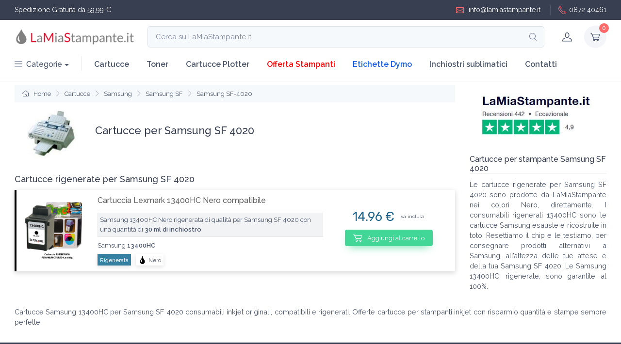

--- FILE ---
content_type: text/html; charset=UTF-8
request_url: https://www.lamiastampante.it/cartucce/samsung-sf-4020/
body_size: 8549
content:
<!DOCTYPE html>
<html lang="it">
<head>
	<meta name="google-site-verification" content="x1OIQ0Pzc6r5L8m0B9lnjdq5JrvajOILwC2FM0A8WKc" />
	<meta name="facebook-domain-verification" content="3w2lpabx68kx2pilng209yjc6ke586" />
	<meta charset="utf-8">
	<title>Samsung SF 4020 cartucce compatibili</title>
	<meta name="description" content="Le migliori Cartucce per Samsung SF 4020 ed Offerte compatibili Samsung 13400HC">
	<meta name="keywords" content="cartucce Samsung SF 4020, compatibili 13400HC" />
    <meta name="viewport" content="width=device-width, initial-scale=1">
	<meta name="format-detection" content="telephone=no">
	
	<meta name="robots" content="all,follow">	<link href="https://www.lamiastampante.it/images_client/impostazioni/favicon.png" rel="icon" />
	<link rel="canonical" href="https://www.lamiastampante.it/cartucce/samsung-sf-4020/"/>		<meta property="og:locale" content="it_IT" />
<meta property="og:type" content="website" />
<meta property="og:title" content="Samsung SF 4020 cartucce compatibili" />
<meta property="og:description" content="Le migliori Cartucce per Samsung SF 4020 ed Offerte compatibili Samsung 13400HC" />
<meta property="og:url" content="https://www.lamiastampante.it/cartucce/samsung-sf-4020/" />
<meta property="og:site_name" content="LaMiaStampante.it" />
<meta property="og:image" content="" />		<!-- Main Theme Styles + Bootstrap-->
	<link rel="stylesheet" media="screen" href="/theme-client/lms/css/theme.css">
	
	<link rel="preconnect" href="https://fonts.googleapis.com">
	<link rel="preconnect" href="https://fonts.gstatic.com" crossorigin>
	<link href="https://fonts.googleapis.com/css2?family=Raleway:ital,wght@0,200;0,300;0,400;0,500;0,600;1,200;1,300&display=swap" rel="stylesheet">
	
	<script src="https://code.jquery.com/jquery-3.6.0.min.js" integrity="sha256-/xUj+3OJU5yExlq6GSYGSHk7tPXikynS7ogEvDej/m4=" crossorigin="anonymous"></script>
<!--<link rel="preload" as="style" type="text/css" href="/theme/basic/fonts/hkgrotesk/stylesheet.css" onload="this.onload = null; this.rel = 'stylesheet' ; " >--><link rel="stylesheet" href="/theme/basic/fonts/hkgrotesk/stylesheet.css" media="print"  onload="this.media='all'" ><!--<link rel="preload" as="style" type="text/css" href="/theme/uikit/css/uikit_2.3.css" onload="this.onload = null; this.rel = 'stylesheet' ; " >--><link rel="stylesheet" href="/theme/uikit/css/uikit_2.3.css" media="print"  onload="this.media='all'" ><!--<link rel="preload" as="style" type="text/css" href="/theme/kairos_css/core_cache_themefile-030d2674a9868a3eb29628d4c1fd7406-lmscom2.css" onload="this.onload = null; this.rel = 'stylesheet' ; " >--><link rel="stylesheet" href="/theme/kairos_css/core_cache_themefile-030d2674a9868a3eb29628d4c1fd7406-lmscom2.css" media="print"  onload="this.media='all'" ><style type="text/css">	
body, body *{
	font-family: 'Raleway', sans-serif;
}
.container-fluid{
	max-width:1400px;
}
.navbar-expand-lg .navbar-nav .nav-link{
	font-weight:600;
}
#logo_menu{
	padding:0px;max-width: 250px;margin:0px
}
.star_gold{
	color:#edd213f7
}
.btn-scroll-top.show{
	right:10px !important;
}
.btn-scroll-top{
	bottom:30px !important;
}
@media (max-width: 992px) {
	#div_input_search_mobile{
		display:block !important
	}
	#btn_search_desktop{
		display:block !important
	}
	#div_top_left1{
		font-size:12px
	}
	#div_top_right1{
		font-size:12px
	}
}
@media (max-width: 576px) {
	#logo_menu{
		max-width: 150px;
	}
	#div_top_right1{
		display:none !important
	}
}
</style>
<style>
.color_oem{ background-color:#29b7a7;color:white;padding:2px 4px } .single_product{ box-shadow:0 0.3rem 1.525rem -0.375rem #c3c3c3; box-shadow:0px 8px 10px 0rem #ededed; box-shadow:0px 8px 10px 0rem #f7f7f7; box-shadow:-7px 7px 10px 0rem #e5e5e5; box-shadow: 0px 3px 10px 0rem #d7d7d7; } .single_product > div { flex-wrap: wrap; align-items: center !important; display:flex; } .a_img{ text-align:center } a.href_titolo_prodotto{ color:#606060; font-size:16px; font-weight: 500; display:block; margin:0px; } a.href_titolo_prodotto:hover{ color:#fe3638 } .img_prod_desktop{ max-width: 150px; width: 100%; } .p_product{ font-size:12px;text-align:justify;color:#000000; max-height: 100px;overflow: auto; margin-top:10px; } #div_h1_p2 > div{ font-size:12px !important } #div_h1_p2 > *:not(h1){ margin-bottom:5px; font-size:12px } .div_star_premium{ display: flex; align-items: center; } .div_star_premium > span{ font-size:12px; font-family: monospace; margin-right:3px; padding-top: 2px; color: #3a5aa3; } .div_star_premium > a{ margin-left:5px; padding: 0px 5px !important; border-radius:unset !important; } #container_img_h1{ display: flex; flex-wrap:nowrap; align-items: center; } #container_img_h1 #container_h1{ padding-left:15px; font-size:16px; } #container_img_h1 #container_h1 h1{ font-size: 22px; } .descr_auto{ font-size:13px;line-height:20px;background-color: #f2f3f5;border:1px solid #e7e7e7 } .div_descrizione_sx{ padding-right:15px } .div_prezzo_dx{ display: flex; align-items: center; justify-content: center; flex-wrap: wrap; } .font_p_p2 p , .font_p_p2{ font-size:0.9rem !important } @media (min-width: 577px) { .div_price_ulteriori_prod{ padding:0px 25px } } @media (max-width: 576px) { .px-xs-0{ padding-left: 0px !important; padding-right: 0px !important; } .single_product{ padding-bottom:0px } .a_img{ padding:0px 10px } a.href_titolo_prodotto{ font-size:14px; } .div_descr_prod{ padding-left:5px } .nav_breadcrumb *{ font-size:12px } .p_product{ display:none } .font_p_p2 p , .font_p_p2{ font-size:12px !important } } @media (max-width: 499px) { #container_img_h1{ flex-wrap:wrap; margin-top:1rem !important } #container_img_h1 #container_h1{ padding-left:0px; margin-top:1rem !important; font-size:12px; width:100%; } #container_img_h1 #container_h1 h1{ font-size:18px; text-align:center; } .div_prezzo_dx{ justify-content: flex-start; margin-top: 10px; padding:0px !important } article.single_product h2{ text-align:center } .single_product .form_add_to_cart{ width:100% } .a_img{ padding-right:0px !important; } .div_descr_prod{ padding-right:0px !important } } @media (max-width: 465px) { .nav_breadcrumb *{ font-size:11px } .btn-add-to-cart{ padding: 0.3rem .8rem } }
</style>
</head>
  <body class="handheld-toolbar-enabled">
  
		<header class="shadow-sm">
        <!-- Topbar-->
		        <div class="topbar topbar-dark bg-dark">
          <div class="container-fluid">
            <div id="div_top_left1" class="topbar-text text-nowrap d-block d-md-inline-block border-light"><span style="color:white">Spedizione Gratuita da 59,99 €</span></div>
            <div id="div_top_right1" class="d-block ms-3 text-nowrap">
				<a class="topbar-link" href="mailto: info@lamiastampante.it" style="color:white"><i class="ci-mail"></i> info@lamiastampante.it</a>
				<a class="topbar-link ms-3 ps-3 border-start border-light" style="color:white" href="tel: +39087240461"><i class="ci-phone"></i>0872 40461</a>
			</div>
          </div>
        </div>
		        <!-- Remove "navbar-sticky" class to make navigation bar scrollable with the page.-->
        <div class="navbar-sticky bg-light">
          <div class="navbar navbar-expand-lg navbar-light">
            <div class="container-fluid">
			
				<a id="logo_menu" class="navbar-brand flex-shrink-0" href="/" title="Home LaMiaStampante.it">
					<img src="/images_client/impostazioni/logo-lamiastampante.jpg" alt="Logo LaMiaStampante.it" title="Homepage LaMiaStampante.it" style="width:100%" width="566" height="104">
				</a>

			<div class="input-group d-none d-lg-flex flex-nowrap mx-4" onclick="client_uik_pop_search()">
				<input class="form-control rounded-end pe-5" type="text" placeholder="Cerca su LaMiaStampante.it" readonly="readonly"><i class="ci-search position-absolute top-50 end-0 translate-middle-y text-muted fs-base me-3"></i>
			</div>

              <!-- Toolbar-->
              <div class="navbar-toolbar d-flex flex-shrink-0 align-items-center">

								<div id="btn_search_desktop" class="navbar-tool-icon-box d-none" onclick="client_uik_pop_search()"><i class="navbar-tool-icon ci-search"></i></div>
								
                <button class="navbar-toggler" type="button" data-bs-toggle="collapse" data-bs-target="#navbarCollapse" title="Menu LaMiaStampante.it"><span class="navbar-toggler-icon"></span></button>
				
				<a class="navbar-tool navbar-stuck-toggler" href="#"><span class="navbar-tool-tooltip" title="Apri menu mobile">Toggle menu</span>
                  <div class="navbar-tool-icon-box"><i class="navbar-tool-icon ci-menu"></i></div>
				</a>
				
				<a class="navbar-tool ms-1 ms-lg-0 me-n1" href="javascript:void(0)" onclick="kairos_jq_pop_account_info_detail()" title="Account cliente">
                  <div class="navbar-tool-icon-box"><i class="navbar-tool-icon ci-user"></i></div>
									</a>
                
				<div class="navbar-tool dropdown ms-3">
					<a class="navbar-tool-icon-box bg-secondary dropdown-toggle" href="javascript:void(0)" onclick="kairos_jq_show_cart_status()" title="Carrello cliente">
					<span class="navbar-tool-label jq_kairos_div_n_in_cart">0</span><i class="navbar-tool-icon ci-cart"></i>
					</a>
                </div>
				
              </div>
			  
            </div>
			          </div>
          <div class="navbar navbar-expand-lg navbar-light navbar-stuck-menu mt-n2 pt-0 pb-2">
            <div class="container-fluid">
              <nav class="collapse navbar-collapse" id="navbarCollapse">
				
                <ul class="navbar-nav navbar-mega-nav pe-lg-2 me-lg-2">
                  <li class="nav-item dropdown">
					<a class="nav-link dropdown-toggle ps-lg-0" href="#" data-bs-toggle="dropdown" data-bs-auto-close="outside" style="font-weight:500"><i class="ci-menu align-middle mt-n1 me-2"></i>Categorie</a>
                    <ul class="dropdown-menu">
                      <li class="dropdown mega-dropdown"><a class="dropdown-item dropdown-toggle" href="#" data-bs-toggle="dropdown"><i class="ci-printer opacity-60 fs-lg mt-n1 me-2"></i>Cartucce</a>
                        <div class="dropdown-menu p-0" style="box-shadow: 6px 6px 12px #999999;">
                          <div class="d-flex flex-wrap flex-sm-nowrap px-2">
						  
                            <div class="mega-dropdown-column pt-4 pb-0 py-sm-4 px-3">
                              <div class="widget widget-links">
                                <h6 class="fs-base mb-3">Epson</h6>
                                <ul class="widget-list">
                                  <li class="widget-list-item pb-1"><a class="widget-list-link" href="/cartucce-epson-16-xl/" title="Cartucce Epson 16XL e Epson 16">Epson 16XL</a></li>
                                  <li class="widget-list-item pb-1"><a class="widget-list-link" href="/cartucce-epson-18-xl/" title="Cartucce Epson 18XL e Epson 18">Epson 18XL</a></li>
                                  <li class="widget-list-item pb-1"><a class="widget-list-link" href="/cartucce-epson-24-xl/" title="Cartucce Epson 24XL e Epson 24">Epson 24XL</a></li>
                                  <li class="widget-list-item pb-1"><a class="widget-list-link" href="/cartucce-epson-202-xl/" title="Cartucce Epson 202XL e Epson 202">Epson 202XL</a></li>
                                </ul>
                              </div>
                            </div>
							
							<div class="mega-dropdown-column pt-4 pb-0 py-sm-4 px-3">
                              <div class="widget widget-links">
                                <h6 class="fs-base mb-3">HP</h6>
                                <ul class="widget-list">
                                  <li class="widget-list-item pb-1"><a class="widget-list-link" href="/cartucce-hp-934-xl-935-xl/" title="Cartucce HP 934Xl 935XL">HP 934XL / 935XL</a></li>
                                </ul>
                              </div>
                            </div>
                          </div>
                        </div>
                      </li>

					  <li class="dropdown mega-dropdown"><a class="dropdown-item dropdown-toggle" href="#" data-bs-toggle="dropdown"><i class="ci-printer opacity-60 fs-lg mt-n1 me-2"></i>Toner</a>
                        <div class="dropdown-menu p-0">
                          <div class="d-flex flex-wrap flex-sm-nowrap px-2">
                            <div class="mega-dropdown-column pt-4 pb-0 py-sm-4 px-3">
                              <div class="widget widget-links">
                                <h6 class="fs-base mb-3">HP</h6>
                                <ul class="widget-list">
                                  <li class="widget-list-item pb-1"><a class="widget-list-link" href="/toner-hp-126-a/" title="Toner HP 126A">HP 126A</a></li>
                                  <li class="widget-list-item pb-1"><a class="widget-list-link" href="/toner-hp-205-a/" title="Toner HP 205A">HP 205A</a></li>
                                </ul>
                              </div>
                            </div>
                          </div>
                        </div>
                      </li>

                    </ul>
                  </li>
                </ul>

                <ul class="navbar-nav">
					<li class="nav-item"><a class="nav-link" href="/cartucce/" title="Cartucce per stampanti inkjet">Cartucce</a></li>
					<li class="nav-item"><a class="nav-link" href="/toner/" title="Toner per stampanti laser">Toner</a></li>
					<li class="nav-item"><a class="nav-link" href="/cartucce-plotter/" title="Cartucce per plotter">Cartucce Plotter</a></li>
					<li class="nav-item"><a class="nav-link" href="/stampanti/" title="Stampanti in vendita laser e inkjet" style="color:red">Offerta Stampanti</a></li>
					<li class="nav-item"><a class="nav-link" href="/etichette-dymo/" title="Etichette Dymo" style="color:#115ce5">Etichette Dymo</a></li>
					<li class="nav-item dropdown"><a class="nav-link dropdown-toggle" href="javascript:void(0)" data-bs-toggle="dropdown" data-bs-auto-close="outside" title="Inchiostri sublimatici">Inchiostri sublimatici</a>
						<ul class="dropdown-menu">
						  <li><a class="dropdown-item" href="/inchiostri-a-sublimazione-epson/" title="Inchiostri sublimatici Epson">Sublimatici Epson</a></li>
						  <li><a class="dropdown-item" href="/inchiostri-a-sublimazione-ricoh/" title="Inchiostri sublimatici Ricoh">Sublimatici Ricoh</a></li>
						</ul>
					  </li>
					<li class="nav-item"><a class="nav-link" href="/contatti.html" title="Contatti LaMiaStampante.it">Contatti</a></li>
				</ul>
              </nav>
            </div>
          </div>
        </div>
      </header>

	<div class="bg-white" style="border-top:1px solid #ededed">
		<div class="container-fluid py-2 pb-0">
			<div class="row">
			
				<main class="col-12 col-lg-9">
				
					<section class="bg-secondary d-lg-flex justify-content-between p-3 py-2 px-xs-0 mb-3">
						
						<div class="nav_breadcrumb" aria-label="breadcrumb">
						  <ol class="breadcrumb flex-lg-nowrap justify-content-center justify-content-lg-start" style="overflow:hidden">
															<li class="breadcrumb-item text-nowrap"><a href="/" title="Home LaMiastampante.it"><i class="ci-home"></i> Home</a></li>
															<li class="breadcrumb-item text-nowrap"><a href="/cartucce/" title="Cartucce">Cartucce</a></li>
															<li class="breadcrumb-item text-nowrap"><a href="/cartucce/cartucce-samsung/" title="Cartucce Samsung">Samsung</a></li>
															<li class="breadcrumb-item text-nowrap"><a href="/cartucce/cartucce-samsung-sf/" title="Cartucce Samsung SF">Samsung SF</a></li>
															<li class="breadcrumb-item text-nowrap"><a href="/cartucce/samsung-sf-4020/" title="Cartucce Samsung SF-4020">Samsung SF-4020</a></li>
													  </ol>
						</div>
			
					</section>
					
					<section id="container_img_h1" class="mb-3">

	<div class="col-12 col-sm-2 col-md-2" style="text-align:center">
		<img src="/img_stampanti/SamsungSF4020.jpg" style="max-width:100px;width:100%" width="250" height="250" alt="Samsung SF 4020" title="Samsung SF 4020" loading="lazy"/>
	</div>
<div id="container_h1">
	<h1 class="h3 mb-3">Cartucce per Samsung SF 4020</h1>
	</div>

					</section>
					
					
					<section>

	<h2 class="pt-3" style="font-size: 18px;">Cartucce rigenerate per Samsung SF 4020</h2>




<article class="single_product mb-4 justify-content-between align-items-center overflow-hidden " style="position:relative;border-left:4px solid #000000;">
	<div class="row g-0 my-1">
	
		
	<a class="px-3 p-2 col-3 col-md-2 a_img" href="https://www.lamiastampante.it/cartucce-stampanti-lexmark-inkjet/cartuccia-lexmark-13400hc-rigenerata-nero--p67654.html" title="Cartuccia Lexmark 13400HC Nero compatibile">
		<img class="img_prod_desktop" src="https://www.lamiastampante.it/product/resize_150/67654-LEX13400HC.png" width="300" height="300" alt="Cartuccia Lexmark 13400HC Nero compatibile" title="Cartuccia Lexmark 13400HC Nero compatibile" loading="lazy">
	</a>	
	
<div class="px-3 p-2 col-9 col-md-10 div_descr_prod d-flex" style="flex-wrap: wrap;align-items: center;">
	<div class="div_descrizione_sx col-12 col-md-8">
	
	<h3 class="mb-3 col-12"><a class="href_titolo_prodotto" href="https://www.lamiastampante.it/cartucce-stampanti-lexmark-inkjet/cartuccia-lexmark-13400hc-rigenerata-nero--p67654.html" title="Cartuccia Lexmark 13400HC Nero compatibile">Cartuccia Lexmark 13400HC Nero compatibile</a></h2>
	
		
		<span class="mb-2 dis-block p-1 descr_auto">Samsung 13400HC Nero rigenerata di qualità per Samsung SF 4020 con una quantità di <b>30 ml di inchiostro</b></span>
	<span class="mb-2 dis-block" style="font-size:13px">Samsung <b>13400HC</b></span>

<div style="display: flex;flex-wrap: wrap;align-items: center;">
	<div style="padding:0px 5px;box-shadow:0px 3px 9px #e3e3e3;margin-right:10px;color:white;background-color:#3680a1">
		<span style="font-size:12px;">Rigenerata</span>
	</div>
		<div style="padding:0px 5px;margin-right:10px;box-shadow:0px 3px 9px #e3e3e3;">
					<img src="https://www.lamiastampante.it/images_client/icone/goccia-colore-lms.png" style="background-color:#000000;width:17px;" alt="goccia colore" title="goccia colore" height="17" width="17"/>
			<span style="font-size:12px">Nero</span>
			</div>
	</div>
	
		</div>
		<div class="div_prezzo_dx col-12 col-md-4 px-2">
			<span style="font-size:1.6rem;font-family:'Rubik', sans-serif;color:#1c638b">14.96 €</span> <span style="margin-left:10px;font-size:10px">iva inclusa</span>
						<form id="form_1a0917b94705a3e2421f3af97a034087" class="form_add_to_cart mt-2 mb-3" onSubmit="return false" >
				<label class="btn btn-sm btn-success btn-shadow m-0 btn-add-to-cart" onclick="kairos_jq_add_to_cart(67654,'1a0917b94705a3e2421f3af97a034087')"><i class="ci-cart fs-lg me-2"></i> Aggiungi al carrello</label>
			</form>
					
		</div>
		
		
</div>

	</div>
						
</article>

					
					</section>
					
					
				</main>
				
				<aside class="col-lg-3">
					
										
					<div style="text-align:left" class="mb-2">
						<img src="/images_client/banner_lms/recensioni-lamiastampante.jpg" style="margin:10px auto;width:100%" width="376" height="142" alt="Valutazione recensioni LaMiastampante.it Eccezionale 4.9/5" title="Valutazione recensioni LaMiastampante.it Eccezionale 4.9/5" loading="lazy"/>
											</div>
										<h2 style="font-size:1rem;border-bottom:1px solid #e7e7e7" class="mt-3">Cartucce per stampante Samsung SF 4020</h2>
																					<p class="font_p_p2" style="text-align:justify">Le cartucce rigenerate per Samsung SF 4020 sono prodotte da LaMiaStampante nei colori Nero, direttamente. I consumabili rigenerati 13400HC sono le cartucce Samsung esauste e ricostruite in toto. Resettiamo il chip e le testiamo, per consegnare prodotti alternativi a Samsung, all’altezza delle tue attese e della tua Samsung SF 4020. Le Samsung 13400HC, rigenerate, sono garantite al 100%.</p>
															
					
				</aside>
				
			</div>
			
		</div>
	</div>



	<section class="font_p_p2 container-fluid py-3">
		<div class="row">
			<div class="col-12">
				<p style="text-align:justify;">Cartucce Samsung 13400HC per Samsung SF 4020 consumabili inkjet originali, compatibili e rigenerati. Offerte cartucce per stampanti inkjet con risparmio quantit&agrave; e stampe sempre perfette.</p>						</div>
		</div>
	</section>






	    <footer class="footer bg-dark pt-5">
      <div class="container">
        <div class="row pb-2">
          <div class="col-md-3 col-sm-6">
            <div class="widget widget-links widget-light pb-2 mb-4">
              <h3 class="widget-title text-light">Info Azienda</h3>
              <ul class="widget-list">
                <li class="widget-list-item"><a class="widget-list-link" href="/about-us.html" title="Chi siamo">Chi siamo</a></li>
                <li class="widget-list-item"><a class="widget-list-link" href="/contatti.html" title="Contatti LaMiaStampante.it">Contatti</a></li>
                <li class="widget-list-item"><a class="widget-list-link" href="/tutela-della-privacy.html" title="Privacy">Privacy</a></li>
              </ul>
            </div>
          </div>
          <div class="col-md-3 col-sm-6">
            <div class="widget widget-links widget-light pb-2 mb-4">
              <h3 class="widget-title text-light">Info acquisto online</h3>
              <ul class="widget-list">
                <li class="widget-list-item"><a class="widget-list-link" href="/condizioni-di-vendita.html" title="Condizioni di vendita">Condizioni di vendita</a></li>
                <li class="widget-list-item"><a class="widget-list-link" href="/pagamento.html" title="Metodi di pagamento">Pagamento</a></li>
                <li class="widget-list-item"><a class="widget-list-link" href="/spedizione.html" title="Metodi di spedizione">Spedizioni</a></li>
                <li class="widget-list-item"><a class="widget-list-link" href="/diritto-di-recesso-e-garanzia-prodotti.html" title="Diritto di recesso">Recesso & Reso</a></li>
              </ul>
            </div>
          </div>
		  <div class="col-md-3 col-sm-6">
            <div class="widget widget-links widget-light pb-2 mb-4">
              <h3 class="widget-title text-light">Per rivenditori</h3>
              <ul class="widget-list">
                <li class="widget-list-item"><a class="widget-list-link" href="/informazioni-rivenditori.html" title="Iscrizione rivenditori">Informazioni rivenditori</a></li>
              </ul>
            </div>
          </div>
		  
		  <div class="col-md-3 col-sm-6">
            <div class="widget widget-links widget-light pb-2 mb-4">
              <h3 class="widget-title text-light">MEPA</h3>
              <ul class="widget-list">
                <li class="widget-list-item"><a class="widget-list-link" href="/condizioni-di-vendita-mepa.html" title="Iscrizione rivenditori">Condizioni MEPA</a></li>
              </ul>
            </div>
          </div>
		  
          <div class="col-md-3">
          </div>
        </div>
      </div>
      <div class="pt-5 bg-darker">
        <div class="container">
          <div class="row pb-3">
            <div class="col-md-3 col-sm-6 mb-4">
              <div class="d-flex"><i class="ci-rocket text-primary" style="font-size: 2.25rem;"></i>
                <div class="ps-3">
                  <h6 class="fs-base text-light mb-1">Spedizioni Rapide 24/48h</h6>
                  <p class="mb-0 fs-ms text-light">Magazzino con 80.000 prodotti</p>
                </div>
              </div>
            </div>
            <div class="col-md-3 col-sm-6 mb-4">
              <div class="d-flex"><i class="ci-currency-exchange text-primary" style="font-size: 2.25rem;"></i>
                <div class="ps-3">
                  <h6 class="fs-base text-light mb-1">Rimborso veloce</h6>
                  <p class="mb-0 fs-ms text-light">Resi e rimborsi diretti senza vincoli</p>
                </div>
              </div>
            </div>
            <div class="col-md-3 col-sm-6 mb-4">
              <div class="d-flex"><i class="ci-support text-primary" style="font-size: 2.25rem;"></i>
                <div class="ps-3">
                  <h6 class="fs-base text-light mb-1">Supporto online e telefonico</h6>
                  <p class="mb-0 fs-ms text-light">Supporto online e telefonico</p>
                </div>
              </div>
            </div>
            <div class="col-md-3 col-sm-6 mb-4">
              <div class="d-flex"><i class="ci-card text-primary" style="font-size: 2.25rem;"></i>
                <div class="ps-3">
                  <h6 class="fs-base text-light mb-1">Pagamenti sicuri</h6>
                  <p class="mb-0 fs-ms text-light">Pagamenti senza sorprese</p>
                </div>
              </div>
            </div>
          </div>
          <hr class="hr-light mb-5">
          <div class="row pb-2">
            <div class="col-md-8 text-center text-md-start mb-4">

			<div style="color:white;margin-bottom:10px;font-size:12px">
				LaMiastampante.it è un sito di NEMESI SRL. | Sp. Pedemontana snc | 66030 Mozzagrogna (CH) Italy <br/> C.F - P.Iva 02682980699 <br/>Email: info@lamiastampante.it | Tel: +39 0872 40461
			</div>
              
			  <div class="widget widget-links widget-light">
                <ul class="widget-list d-flex flex-wrap justify-content-center justify-content-md-start">
                                    <li class="widget-list-item me-4"><a class="widget-list-link" href="/dropshipping.html" title="Servizio DropShipping">DropShipping</a></li>
                </ul>
              </div>
            </div>
            <div class="col-md-4 text-center text-md-end mb-4">
				<div class="mb-3">
					<a class="btn-social bs-light bs-facebook ms-2 mb-2" href="https://www.facebook.com/lamiastampante" title="Pagina Facebook LaMiaStampante.it"><i class="ci-facebook"></i></a> <span style="color:white">Seguici su Facebook</span>
				</div>
            </div>
			<div class="col-12">
				<div style="color:white">Con LaMiaStampante.it siete in mani sicure. Pagamento alla consegna, paypal, carta di credito e bonifico</div>
				<img src="https://www.lamiastampante.it/images_client/icone/contrassegno-lms.jpg" style="margin:10px auto;max-width:100%" alt="Pagamento in contrassegno" title="Pagamento in contrassegno" width="170" height="28" loading="lazy"/>
				<img src="https://www.lamiastampante.it/images_client/icone/logo-paypal-lms.jpg" style="margin:10px auto;max-width:100%" alt="Pagamento con PayPal" title="Pagamento con PayPal" width="102" height="28" loading="lazy"/>
				<img src="https://www.lamiastampante.it/theme-client/lms/img/cards-alt.png" style="margin:10px auto;max-width:200px" alt="Pagamento sicuro con carta di credito" title="Pagamento sicuro con carta di credito"  width="374" height="56" loading="lazy"/>
			</div>
          </div>
          <div class="pb-4 fs-xs text-light text-center text-md-start">©2026 LaMiaStampante.it - Tutti i diritti riservati | <a class="text-light" href="https://www.facebook.com/chemicalweb" target="_blank" rel="noopener" style="color:#27d1c9!important;font-size:10px">Sviluppato da ChemicalWeb by KairosCMS</a></div>
        </div>
      </div>
    </footer>
  

<div id="uik-modal-search-product" class="uk-modal-container" uk-modal style='background:rgb(30 30 30 / 26%);font-family:ProximaNova,-apple-system,BlinkMacSystemFont,"Segoe UI",Roboto,"Helvetica Neue",Arial,sans-serif;z-index:99999;'>
	<div class="uk-modal-dialog uk-modal-body" style="padding:15px;padding-top:15px;padding-bottom:15px;border:1px solid #878787;">
		<button class="uk-modal-close-default" type="button" uk-close></button>
		
		<div class="row" style="display:flex">
			
			
						
				<div class="col-12 col-sm-6">
					<label class="uk-form-label" style="color: #636363; font-size: 1rem; font-weight: 300;">Nome prodotto</label>
					<input id="input_doDelayedSearch_product_by_name" class="form-control" type="text" placeholder="Epson 604xl compatibile" style="font-size:12px" onkeyup="doDelayedSearch_product(this.value,'by_name')" autocomplete="off">
				</div>

				<div class="col-12 col-sm-6">
					<label class="uk-form-label" style="color: #636363; font-size: 1rem; font-weight: 300;">Ricerca per nome stampante</label>
					<input id="input_doDelayedSearch_product_by_printer" class="form-control" type="text" placeholder="Nome della stampante" style="font-size:12px" onkeyup="doDelayedSearch_product(this.value,'by_printer')" autocomplete="off">
				</div>
			
						
			<div id="uik-modal-search-product_response_message" ></div>
			
			<div id="uik-modal-search-product_response" style="font-size:12px;margin:20px 0px 10px 0px;color:#777777;display:flex"></div>
			
		</div>
		
	</div>
</div>
	
<a class="btn-scroll-top" href="#top" data-scroll><i class="btn-scroll-top-icon ci-arrow-up">   </i></a>
<script src="/theme-client/lms/vendor/bootstrap/dist/js/bootstrap.bundle.min.js"></script>
<script src="/theme-client/lms/vendor/smooth-scroll/dist/smooth-scroll.polyfills.min.js"></script>
<script src="/theme-client/lms/js/theme.min.js"></script>



<div id="back_to_modal"></div>
<div id="modal_void_large" style="display: none;">
	<div role="document" class="kairos_modal-dialog">
	  <div class="kairos_modal-content">
		<div class="kairos_modal-close" onclick="modal_void_large__close()">
			<img src="/img/system-front/ics_modal_basic.jpg" style="width:100%"/>
		</div>
		<div class="kairos_modal-body"></div>
	  </div>
	</div>
</div>
<div id="modal_void_large_v2" class="uk-modal-container uk-modal uk-open" style='display:none;z-index:9999'>
	<div class="uk-modal-dialog uk-modal-body" style="padding:15px">
		<div id="modal_void_large_v2__body"></div>
		<span uk-icon="icon: close; ratio: 1.5" style="cursor:pointer; position: absolute; z-index: 1010; top: 5px; right: 5px; padding: 5px;" onclick="modal_void_large_v2__close()"></span>
	</div>
</div>
<div id="offcanvas-flip-jq_cart_status" uk-offcanvas="flip: true; overlay: true" style="display:none">
    <div class="uk-offcanvas-bar">
		<button class="uk-offcanvas-close" type="button" uk-close></button>
		<div id="offcanvas-flip-jq_cart_status_div_cart"></div>
    </div>
</div>
<style type="text/css">
	#offcanvas-flip-jq_cart_status{
		z-index:9999
	}
	#offcanvas-flip-jq_cart_status .uk-offcanvas-bar{
		background-color:#fff;
		color:#666;
	}
	#offcanvas-flip-jq_cart_status .uk-close{
		color:#999;
		left:25px;
		top:10px;
		right:unset;
		border:1px solid #e7e7e7
	}
	#offcanvas-flip-jq_cart_status .uk-offcanvas-bar{
		padding:40px 15px
	}
	@media (min-width: 1201px) {
		#offcanvas-flip-jq_cart_status .uk-offcanvas-bar{
			width:550px !important
		}
	}
	@media (max-width: 1200px) {
		#offcanvas-flip-jq_cart_status .uk-offcanvas-bar{
			width:500px !important
		}
	}
	@media (max-width: 992px) {
		#offcanvas-flip-jq_cart_status .uk-offcanvas-bar{
			padding:40px 10px;
			width:400px !important;
			max-width:80% !important;
		}
	}
</style>



<div id="div_fix_white_loading">
	<div id="div_fix_white_loading_int" class="div_fix_white_pre_loading div_fix_white_pre_loading_up">
		<div uk-spinner="ratio: 2"></div>
	</div>
</div>
<style type="text/css">
	#div_fix_white_loading{ z-index:99999; display:none; position:fixed; top:0px; bottom:0px; left:0px; right:0px; background-color: #ffffffb0; }
	#div_fix_white_loading_int{ position:fixed; top:40%; left:45%; width:10%; z-index:9999; background-color: #ffffff; text-align:center; padding:20px; border: 1px solid #e4e4e4; z-index:99999; }
	@media (max-width: 992px) {
		#div_fix_white_loading_int{ left:38%; width:24%; }
	}
</style>

<script src="/theme/uikit/js/uikit.min.js"></script>
<script src="/theme/uikit/js/uikit-icons.min.js"></script>

<script> var path_kairos=""; var ajax_cart=0; </script>
<script src="/theme/kairos_js/js_ecom_kairos_4.3.js"></script>
<script type="application/ld+json">{
    "@context": "https://schema.org",
    "@type": "BreadcrumbList",
    "itemListElement": [
        {
            "@type": "ListItem",
            "position": 1,
            "item": "https://www.lamiastampante.it/",
            "name": "Home"
        },
        {
            "@type": "ListItem",
            "position": 2,
            "item": "https://www.lamiastampante.it/cartucce/",
            "name": "Cartucce"
        },
        {
            "@type": "ListItem",
            "position": 3,
            "item": "https://www.lamiastampante.it/cartucce/cartucce-samsung/",
            "name": "Samsung"
        },
        {
            "@type": "ListItem",
            "position": 4,
            "item": "https://www.lamiastampante.it/cartucce/cartucce-samsung-sf/",
            "name": "Samsung SF"
        },
        {
            "@type": "ListItem",
            "position": 5,
            "item": "https://www.lamiastampante.it/cartucce/samsung-sf-4020/",
            "name": "Samsung SF-4020"
        }
    ]
}</script><script type="application/ld+json">{
    "@context": "https://schema.org",
    "@type": "ItemList",
    "url": "https://www.lamiastampante.it/cartucce/samsung-sf-4020/",
    "name": "Cartucce per Samsung SF 4020",
    "numberOfItems": 1,
    "itemListElement": [
        {
            "@type": "ListItem",
            "position": 1,
            "name": "Cartuccia Lexmark 13400HC Nero compatibile",
            "url": "https://www.lamiastampante.it/cartucce-stampanti-lexmark-inkjet/cartuccia-lexmark-13400hc-rigenerata-nero--p67654.html",
            "image": "https://www.lamiastampante.it/product/resize_150/67654-LEX13400HC.png"
        }
    ]
}</script><!-- Google tag (gtag.js) -->
<script async src="https://www.googletagmanager.com/gtag/js?id=G-7N47N7S8QL"></script>
<script>
  window.dataLayer = window.dataLayer || [];
  function gtag(){dataLayer.push(arguments);}
     // Impostazioni di consenso predefinite
    gtag("consent", "default", {
        ad_personalization: "denied",
        ad_storage: "denied", // 
        ad_user_data: "denied",
        analytics_storage: "denied", //
        functionality_storage: "granted",
        personalization_storage: "denied",
        security_storage: "granted",
        wait_for_update: 500,
    });

    // Configurazioni aggiuntive per la privacy
    gtag("set", "ads_data_redaction", true);
    gtag("set", "url_passthrough", false);
	
  gtag('js', new Date());
  gtag('config', 'G-7N47N7S8QL');
</script>

<script>

function select_printer(){
	$("#div_fix_white_loading").show();
	var formData = new FormData(document.getElementById('select_printer_large'));
	$.ajax({
		type: "POST",
		url: "/a_get_post_ajax_client/select_printer.php",
		data: formData,
		processData: false,
		contentType: false,
		dataType: "json",
		error: function(jqXHR, textStatus, errorMessage) {
			//console.log(errorMessage); // Optional
		},
		success: function(data) {
			if(data['result']=='ok'){
				if(data['redirect']!=''){
					location.href = data['redirect'];
				}else if(data['option1']!=''){
					$("#div_fix_white_loading").hide();
					$("#select_printer2_large").html("<option value='0'>Scegli la serie</option>"+data['option1']);
				}else if(data['option2']!=''){
					$("#div_fix_white_loading").hide();
					$("#select_printer3_large").html("<option value='0'>Scegli il modello</option>"+data['option2']);
				}
			}
		} 
	});
}			
function reset_select_printer1(){
	$("#select_printer2_large").html("<option value='0'></option>");
	$("#select_printer3_large").html("<option value='0'></option>");
} 
function reset_select_printer2(){
	$("#select_printer3_large").html("<option value='0'></option>");
}

function client_uik_pop_search(){
	UIkit.modal("#uik-modal-search-product").show();
	document.getElementById("input_doDelayedSearch_product_by_name").focus();
}

var timeout_search_product = null;
function doDelayedSearch_product(op_string,op_search_type) {
  
  if (timeout_search_product) {  
    clearTimeout(timeout_search_product);
  }
  
  timeout_search_product = setTimeout(function() {
	
	var obj_function={};
	obj_function['op']='doDelayedSearch_product';
	obj_function['op_string']=op_string;
	obj_function['op_search_type']=op_search_type;
	
	$.ajax({
		url:"/a_get_post_ajax_client/uikit-modal-search-product.php",
		data: obj_function,
		type:"POST",
		dataType:"json",
		error:function(err){	
		},
		success:function(data){
			
			if( data['result'] == 'ok' ){
				
				$("#uik-modal-search-product_response_message").html( data['message'] );
				
				if( data['n_prod'] != 0 ){
					
					$("#uik-modal-search-product_response").html( data['div_search-product_response'] );
					
				}
				
			}
			
			
			
		},
		complete:function(){
		}
	});
	
  }, 600);

}

</script>

	
	</body>
</html>